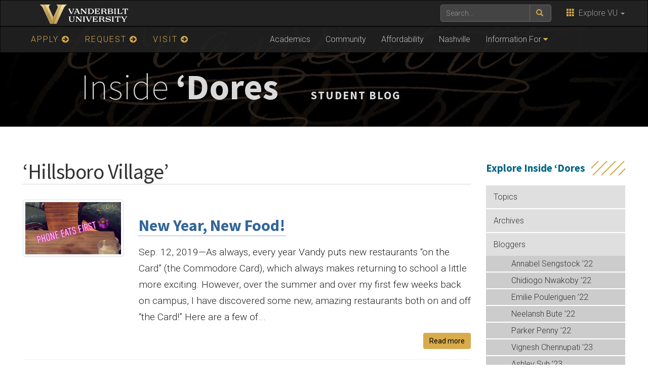

--- FILE ---
content_type: text/html; charset=UTF-8
request_url: https://admissions.vanderbilt.edu/insidedores/tag/hillsboro-village/
body_size: 46299
content:
    <!DOCTYPE html>
    <html lang="en">
    <head>
        <script>
            var searchMethod = 'Google Search Appliance';
            var VUWPurl = 'https://admissions.vanderbilt.edu/insidedores';
            var BrandbarSchool = '';
            			            <!-- Google Tag Manager -->
            (function(v,a,n,d,y){v[d]=v[d]||[];v[d].push({'gtm.start':
                new Date().getTime(),event:'gtm.js'});var f=a.getElementsByTagName(n)[0],j=a.createElement(n),ad=d!='dataLayer'?'&d='+d:'';j.async=true;j.src='https://www.googletagmanager.com/gtm.js?id='+y+ad;f.parentNode.insertBefore(j,f);})(window,document,'script','dataLayer','GTM-MH87FL');
			        </script>
        <title>Hillsboro Village |   Inside &#039;Dores | Vanderbilt University</title>
        <meta charset="utf-8"/>
        <meta http-equiv="X-UA-Compatible" content="IE=edge"/>
        <meta name="viewport" content="width=device-width, initial-scale=1"/>
		<link rel='dns-prefetch' href='//use.fontawesome.com' />
<link rel='dns-prefetch' href='//ajax.googleapis.com' />
<link rel='dns-prefetch' href='//maxcdn.bootstrapcdn.com' />
<link rel='dns-prefetch' href='//cdn.vanderbilt.edu' />
<link rel='dns-prefetch' href='//s7.addthis.com' />
<link rel='dns-prefetch' href='//fonts.googleapis.com' />
<link rel='dns-prefetch' href='//s.w.org' />
		<script type="text/javascript">
			window._wpemojiSettings = {"baseUrl":"https:\/\/s.w.org\/images\/core\/emoji\/2.4\/72x72\/","ext":".png","svgUrl":"https:\/\/s.w.org\/images\/core\/emoji\/2.4\/svg\/","svgExt":".svg","source":{"concatemoji":"https:\/\/admissions.vanderbilt.edu\/insidedores\/manage\/wp-includes\/js\/wp-emoji-release.min.js?ver=4.9.4"}};
			!function(a,b,c){function d(a,b){var c=String.fromCharCode;l.clearRect(0,0,k.width,k.height),l.fillText(c.apply(this,a),0,0);var d=k.toDataURL();l.clearRect(0,0,k.width,k.height),l.fillText(c.apply(this,b),0,0);var e=k.toDataURL();return d===e}function e(a){var b;if(!l||!l.fillText)return!1;switch(l.textBaseline="top",l.font="600 32px Arial",a){case"flag":return!(b=d([55356,56826,55356,56819],[55356,56826,8203,55356,56819]))&&(b=d([55356,57332,56128,56423,56128,56418,56128,56421,56128,56430,56128,56423,56128,56447],[55356,57332,8203,56128,56423,8203,56128,56418,8203,56128,56421,8203,56128,56430,8203,56128,56423,8203,56128,56447]),!b);case"emoji":return b=d([55357,56692,8205,9792,65039],[55357,56692,8203,9792,65039]),!b}return!1}function f(a){var c=b.createElement("script");c.src=a,c.defer=c.type="text/javascript",b.getElementsByTagName("head")[0].appendChild(c)}var g,h,i,j,k=b.createElement("canvas"),l=k.getContext&&k.getContext("2d");for(j=Array("flag","emoji"),c.supports={everything:!0,everythingExceptFlag:!0},i=0;i<j.length;i++)c.supports[j[i]]=e(j[i]),c.supports.everything=c.supports.everything&&c.supports[j[i]],"flag"!==j[i]&&(c.supports.everythingExceptFlag=c.supports.everythingExceptFlag&&c.supports[j[i]]);c.supports.everythingExceptFlag=c.supports.everythingExceptFlag&&!c.supports.flag,c.DOMReady=!1,c.readyCallback=function(){c.DOMReady=!0},c.supports.everything||(h=function(){c.readyCallback()},b.addEventListener?(b.addEventListener("DOMContentLoaded",h,!1),a.addEventListener("load",h,!1)):(a.attachEvent("onload",h),b.attachEvent("onreadystatechange",function(){"complete"===b.readyState&&c.readyCallback()})),g=c.source||{},g.concatemoji?f(g.concatemoji):g.wpemoji&&g.twemoji&&(f(g.twemoji),f(g.wpemoji)))}(window,document,window._wpemojiSettings);
		</script>
		<style type="text/css">
img.wp-smiley,
img.emoji {
	display: inline !important;
	border: none !important;
	box-shadow: none !important;
	height: 1em !important;
	width: 1em !important;
	margin: 0 .07em !important;
	vertical-align: -0.1em !important;
	background: none !important;
	padding: 0 !important;
}
</style>
<link rel='stylesheet' id='wp-pagenavi-css'  href='https://admissions.vanderbilt.edu/insidedores/manage/wp-content/plugins/wp-pagenavi/pagenavi-css.css?ver=2.70' type='text/css' media='all' />
<link rel='stylesheet' id='cdn-bootstrap-css'  href='https://maxcdn.bootstrapcdn.com/bootstrap/3.3.7/css/bootstrap.min.css?ver=4.9.4' type='text/css' media='all' />
<link rel='stylesheet' id='google-fonts-css'  href='https://fonts.googleapis.com/css?family=Roboto%3A100%2C300%2C400%2C700%7CSource+Sans+Pro%3A200%2C300%2C400%2C700&#038;display=swap&#038;ver=1.0.0' type='text/css' media='all' />
<link rel='stylesheet' id='vanderbilt-css'  href='https://cdn.vanderbilt.edu/vu-www4/omni/css/vu-main-2019.css?ver=1.0.2' type='text/css' media='all' />
<link rel='stylesheet' id='vanderbilt-parent-css'  href='https://admissions.vanderbilt.edu/insidedores/manage/wp-content/themes/ANCHORDOWN-Vanderbilt/style.css?ver=1.0.4' type='text/css' media='all' />
<link rel='stylesheet' id='vanderbilt-child-css'  href='https://admissions.vanderbilt.edu/insidedores/manage/wp-content/themes/ANCHORDOWN-CHILD-insidedores/style.css?ver=1.0.2' type='text/css' media='all' />
<script type='text/javascript' src='https://use.fontawesome.com/178eb0d5fa.js?ver=4.9.4'></script>
<link rel='https://api.w.org/' href='https://admissions.vanderbilt.edu/insidedores/wp-json/' />
<link rel="shortcut icon" href="https://www.vanderbilt.edu/favicon.ico" /><link rel="dns-prefetch" href="//cdn.vanderbilt.edu" />		<style type="text/css" id="wp-custom-css">
			.tagcloud {
	margin-top: 20px;
	padding: 0 !important;
}
.tagcloud a:link,
.tagcloud a:visited {
	border: 0; color: #369;
}
.tagcloud a:hover {
	color: #000;
	background: #EEE;
}
aside h4 {
	margin-top: 30px;
}

@media (min-width:992px) {
    .auto-clear .col-md-4:nth-child(3n+1) {
			clear:left;
	}
}
@media (min-width:768px) and (max-width:991px) {
    .auto-clear .col-sm-6:nth-child(odd) {
			clear:left;
	}
}		</style>
	        <style>
            <!--
            .header-background {
                background: url("https://cdn.vanderbilt.edu/vu-web/insidedores-wpcontent/20180406121042/2019intro.jpg") top center;
                background-size: cover;
            }
            @media only screen and (-webkit-min-device-pixel-ratio: 1.5),
            only screen and (-o-min-device-pixel-ratio: 3 / 2),
            only screen and (min--moz-device-pixel-ratio: 1.5),
            only screen and (min-device-pixel-ratio: 1.5) {
                .header-background {
                    background-image: url("https://cdn.vanderbilt.edu/vu-web/insidedores-wpcontent/20180406121042/2019intro.jpg");
                    background-size: cover;
                }
            }
            -->
        </style>
		    </head>
<body class="archive tag tag-hillsboro-village tag-587">
<!-- Google Tag Manager -->
    <noscript><iframe src="https://www.googletagmanager.com/ns.html?id=GTM-MH87FL" height="0" width="0" style="display:none;visibility:hidden"></iframe></noscript>
    <a class="sr-only sr-only-focusable" href="#maincontent">Skip to main content</a>
    <script type="text/javascript" src="https://cdn.vanderbilt.edu/vu-www4/brandbar/brandbar-school.js">//</script>
<div id="anchordown">
    <header class="vu-header">
        <nav class="navbar navbar-inverse no-border-radius" role="navigation">
            <div class="container">
                <nav class="vumainmenu collapse navbar-collapse">
                    <ul id="sitenav" class="menu"><li id="menu-item-39521" class="goldnav menu-item menu-item-type-custom menu-item-object-custom menu-item-39521"><a href="https://admissions.vanderbilt.edu/apply/">APPLY <span class="fa fa-arrow-circle-right"></span></a></li>
<li id="menu-item-39522" class="goldnav menu-item menu-item-type-custom menu-item-object-custom menu-item-39522"><a href="https://admissions.vanderbilt.edu/request/">REQUEST <span class="fa fa-arrow-circle-right"></span></a></li>
<li id="menu-item-39523" class="goldnav lastgold menu-item menu-item-type-custom menu-item-object-custom menu-item-39523"><a href="https://admissions.vanderbilt.edu/visit/">VISIT <span class="fa fa-arrow-circle-right"></span></a></li>
<li id="menu-item-39524" class="menu-item menu-item-type-custom menu-item-object-custom menu-item-39524"><a href="https://admissions.vanderbilt.edu/academics/">Academics</a></li>
<li id="menu-item-39525" class="menu-item menu-item-type-custom menu-item-object-custom menu-item-39525"><a href="https://admissions.vanderbilt.edu/life/">Community</a></li>
<li id="menu-item-39526" class="menu-item menu-item-type-custom menu-item-object-custom menu-item-39526"><a href="https://admissions.vanderbilt.edu/financial-aid/">Affordability</a></li>
<li id="menu-item-39527" class="menu-item menu-item-type-custom menu-item-object-custom menu-item-39527"><a href="https://admissions.vanderbilt.edu/nashville/">Nashville</a></li>
<li id="menu-item-39528" class="menu-item menu-item-type-custom menu-item-object-custom menu-item-has-children menu-item-39528"><a href="#">Information For</a>
<ul class="sub-menu">
	<li id="menu-item-39529" class="menu-item menu-item-type-custom menu-item-object-custom menu-item-39529"><a href="https://admissions.vanderbilt.edu/learnmore/index.php">International Students</a></li>
	<li id="menu-item-39531" class="menu-item menu-item-type-custom menu-item-object-custom menu-item-39531"><a href="https://admissions.vanderbilt.edu/prospective/transfer.php">Transfer Students</a></li>
	<li id="menu-item-39532" class="menu-item menu-item-type-custom menu-item-object-custom menu-item-39532"><a href="https://admissions.vanderbilt.edu/parents/">Parents</a></li>
	<li id="menu-item-39533" class="menu-item menu-item-type-custom menu-item-object-custom menu-item-39533"><a href="https://admissions.vanderbilt.edu/counselors/">Counselors</a></li>
	<li id="menu-item-39534" class="menu-item menu-item-type-custom menu-item-object-custom menu-item-39534"><a href="https://admissions.vanderbilt.edu/alumni/">Alumni</a></li>
</ul>
</li>
</ul>                </nav>
            </div>
        </nav>
        <div class="header-background">
            <div class="container text-center">
                <a href="https://admissions.vanderbilt.edu/insidedores">
                    <h1 class="graphic-header__title livetextheader ">
						Inside <strong>&lsquo;Dores</strong> <small>STUDENT BLOG</small>                    </h1>
					                </a>
            </div>
        </div>

    </header>

    


    <section id="maincontent" class="vu-main-content">
        <div class="container">

<div class="panel panel-default col-sm-9">
<div class="row">
<article class="primary-content col-sm-12">
<div class="panel-body">


    <h1 class="archivetitle">&#8216;Hillsboro Village&#8217;</h1>
    	
    <div class="row">

    <div class="col-lg-3">
        <a href="https://admissions.vanderbilt.edu/insidedores/2019/09/new-year-new-food/" >
			<img width="743" height="406" src="https://cdn.vanderbilt.edu/vu-web/insidedores-wpcontent/20190910225037/Donut-and-Dog-e1568177737605.jpg" class="img-thumbnail wp-post-image" alt="" srcset="https://cdn.vanderbilt.edu/vu-web/insidedores-wpcontent/20190910225037/Donut-and-Dog-e1568177737605.jpg 743w, https://cdn.vanderbilt.edu/vu-web/insidedores-wpcontent/20190910225037/Donut-and-Dog-e1568177737605-300x164.jpg 300w, https://cdn.vanderbilt.edu/vu-web/insidedores-wpcontent/20190910225037/Donut-and-Dog-e1568177737605-650x355.jpg 650w" sizes="(max-width: 743px) 100vw, 743px" />        </a>
    </div>

    <div class="col-lg-9">
        <h3><strong><a href="https://admissions.vanderbilt.edu/insidedores/2019/09/new-year-new-food/">New Year, New Food!</a></strong></h3>
        <p><span class="publish_date">Sep. 12, 2019&#8212;</span>As always, every year Vandy puts new restaurants “on the Card” (the Commodore Card), which always makes returning to school a little more exciting. However, over the summer and over my first few weeks back on campus, I have discovered some new, amazing restaurants both on and off “the Card!” Here are a few of...</p>
        <p><a class="btn btn-primary pull-right" href="https://admissions.vanderbilt.edu/insidedores/2019/09/new-year-new-food/">Read more</a></p>

		
    </div>

</div>

<hr>
<div class="row">

    <div class="col-lg-3">
        <a href="https://admissions.vanderbilt.edu/insidedores/2017/03/a-coffee-tour-of-nashville/" >
			<img width="622" height="778" src="https://cdn.vanderbilt.edu/vu-web/insidedores-wpcontent/20190412154653/IMG_3920.jpg" class="img-thumbnail wp-post-image" alt="" srcset="https://cdn.vanderbilt.edu/vu-web/insidedores-wpcontent/20190412154653/IMG_3920.jpg 622w, https://cdn.vanderbilt.edu/vu-web/insidedores-wpcontent/20190412154653/IMG_3920-240x300.jpg 240w, https://cdn.vanderbilt.edu/vu-web/insidedores-wpcontent/20190412154653/IMG_3920-520x650.jpg 520w" sizes="(max-width: 622px) 100vw, 622px" />        </a>
    </div>

    <div class="col-lg-9">
        <h3><strong><a href="https://admissions.vanderbilt.edu/insidedores/2017/03/a-coffee-tour-of-nashville/">A Coffee Tour of Nashville</a></strong></h3>
        <p><span class="publish_date">Mar. 20, 2017&#8212;</span>First of all, hello everybody! I&#8217;m Alex, a new writer for Inside &#8216;Dores, and I can&#8217;t wait to share the details &#8212; good, bad, and completely embarrassing &#8212; of my time here at Vanderbilt with you all. As a college student, one of the most important things in my life is caffeine. I have a...</p>
        <p><a class="btn btn-primary pull-right" href="https://admissions.vanderbilt.edu/insidedores/2017/03/a-coffee-tour-of-nashville/">Read more</a></p>

		
    </div>

</div>

<hr>
<div class="row">

    <div class="col-lg-3">
        <a href="https://admissions.vanderbilt.edu/insidedores/2016/11/sister-act/" >
			        </a>
    </div>

    <div class="col-lg-9">
        <h3><strong><a href="https://admissions.vanderbilt.edu/insidedores/2016/11/sister-act/">Sister Act</a></strong></h3>
        <p><span class="publish_date">Nov. 9, 2016&#8212;</span>When a very special guest comes to town, you want to show off your Vandy experience and Nashville’s finest!</p>
        <p><a class="btn btn-primary pull-right" href="https://admissions.vanderbilt.edu/insidedores/2016/11/sister-act/">Read more</a></p>

		
    </div>

</div>

<hr>
<div class="row">

    <div class="col-lg-3">
        <a href="https://admissions.vanderbilt.edu/insidedores/2015/11/kenya-dig-it/" >
			<img width="720" height="960" src="https://cdn.vanderbilt.edu/vu-web/insidedores-wpcontent/20190418062234/12202002_1019297938126999_28219401_n.jpg" class="img-thumbnail wp-post-image" alt="" srcset="https://cdn.vanderbilt.edu/vu-web/insidedores-wpcontent/20190418062234/12202002_1019297938126999_28219401_n.jpg 720w, https://cdn.vanderbilt.edu/vu-web/insidedores-wpcontent/20190418062234/12202002_1019297938126999_28219401_n-225x300.jpg 225w, https://cdn.vanderbilt.edu/vu-web/insidedores-wpcontent/20190418062234/12202002_1019297938126999_28219401_n-487x650.jpg 487w" sizes="(max-width: 720px) 100vw, 720px" />        </a>
    </div>

    <div class="col-lg-9">
        <h3><strong><a href="https://admissions.vanderbilt.edu/insidedores/2015/11/kenya-dig-it/">Kenya Dig It?</a></strong></h3>
        <p><span class="publish_date">Nov. 6, 2015&#8212;</span>Get it? "Kenya" as in "Can you dig it?" Organizations with puns in their name are my favorite, including this one!</p>
        <p><a class="btn btn-primary pull-right" href="https://admissions.vanderbilt.edu/insidedores/2015/11/kenya-dig-it/">Read more</a></p>

		
    </div>

</div>

<hr>
<div class="row">

    <div class="col-lg-3">
        <a href="https://admissions.vanderbilt.edu/insidedores/2015/10/escaping-the-vander-bubble/" >
			<img width="3264" height="3264" src="https://cdn.vanderbilt.edu/vu-web/insidedores-wpcontent/20190418062337/IMG_3345.jpg" class="img-thumbnail wp-post-image" alt="" srcset="https://cdn.vanderbilt.edu/vu-web/insidedores-wpcontent/20190418062337/IMG_3345.jpg 3264w, https://cdn.vanderbilt.edu/vu-web/insidedores-wpcontent/20190418062337/IMG_3345-150x150.jpg 150w, https://cdn.vanderbilt.edu/vu-web/insidedores-wpcontent/20190418062337/IMG_3345-300x300.jpg 300w, https://cdn.vanderbilt.edu/vu-web/insidedores-wpcontent/20190418062337/IMG_3345-650x650.jpg 650w" sizes="(max-width: 3264px) 100vw, 3264px" />        </a>
    </div>

    <div class="col-lg-9">
        <h3><strong><a href="https://admissions.vanderbilt.edu/insidedores/2015/10/escaping-the-vander-bubble/">Escaping the Vander-bubble</a></strong></h3>
        <p><span class="publish_date">Oct. 18, 2015&#8212;</span>Nashville has a ton to offer, and it's always worth the effort to get off campus once in a while and explore.</p>
        <p><a class="btn btn-primary pull-right" href="https://admissions.vanderbilt.edu/insidedores/2015/10/escaping-the-vander-bubble/">Read more</a></p>

		
    </div>

</div>

<hr>
<div class="row">

    <div class="col-lg-3">
        <a href="https://admissions.vanderbilt.edu/insidedores/2014/10/fall-break-favorites/" >
			<img width="2298" height="1748" src="https://cdn.vanderbilt.edu/vu-web/insidedores-wpcontent/20190418062940/20141018_145053-2.jpg" class="img-thumbnail wp-post-image" alt="" srcset="https://cdn.vanderbilt.edu/vu-web/insidedores-wpcontent/20190418062940/20141018_145053-2.jpg 2298w, https://cdn.vanderbilt.edu/vu-web/insidedores-wpcontent/20190418062940/20141018_145053-2-300x228.jpg 300w, https://cdn.vanderbilt.edu/vu-web/insidedores-wpcontent/20190418062940/20141018_145053-2-650x494.jpg 650w" sizes="(max-width: 2298px) 100vw, 2298px" />        </a>
    </div>

    <div class="col-lg-9">
        <h3><strong><a href="https://admissions.vanderbilt.edu/insidedores/2014/10/fall-break-favorites/">Fall Break Favorites</a></strong></h3>
        <p><span class="publish_date">Oct. 20, 2014&#8212;</span>Midnight baking and the love Vandy brings, these are a few of my favorite things!</p>
        <p><a class="btn btn-primary pull-right" href="https://admissions.vanderbilt.edu/insidedores/2014/10/fall-break-favorites/">Read more</a></p>

		
    </div>

</div>

<hr>
<div class="row">

    <div class="col-lg-3">
        <a href="https://admissions.vanderbilt.edu/insidedores/2014/05/finals-week-experience/" >
			<img width="2500" height="1536" src="https://cdn.vanderbilt.edu/vu-web/insidedores-wpcontent/20190418063240/image130.jpg" class="img-thumbnail wp-post-image" alt="" srcset="https://cdn.vanderbilt.edu/vu-web/insidedores-wpcontent/20190418063240/image130.jpg 2500w, https://cdn.vanderbilt.edu/vu-web/insidedores-wpcontent/20190418063240/image130-300x184.jpg 300w, https://cdn.vanderbilt.edu/vu-web/insidedores-wpcontent/20190418063240/image130-650x399.jpg 650w" sizes="(max-width: 2500px) 100vw, 2500px" />        </a>
    </div>

    <div class="col-lg-9">
        <h3><strong><a href="https://admissions.vanderbilt.edu/insidedores/2014/05/finals-week-experience/">The Finals Week Experience (and What Happens After)</a></strong></h3>
        <p><span class="publish_date">May. 2, 2014&#8212;</span>A review of my finals week and the "vacation" I've enjoyed in Nashville since they ended! </p>
        <p><a class="btn btn-primary pull-right" href="https://admissions.vanderbilt.edu/insidedores/2014/05/finals-week-experience/">Read more</a></p>

		
    </div>

</div>

<hr>
<div class="row">

    <div class="col-lg-3">
        <a href="https://admissions.vanderbilt.edu/insidedores/2013/11/4-scoops-of-jenis-ice-cream/" >
			<img width="1280" height="1280" src="https://cdn.vanderbilt.edu/vu-web/insidedores-wpcontent/20190418063727/image_31.jpeg" class="img-thumbnail wp-post-image" alt="" srcset="https://cdn.vanderbilt.edu/vu-web/insidedores-wpcontent/20190418063727/image_31.jpeg 1280w, https://cdn.vanderbilt.edu/vu-web/insidedores-wpcontent/20190418063727/image_31-150x150.jpg 150w, https://cdn.vanderbilt.edu/vu-web/insidedores-wpcontent/20190418063727/image_31-300x300.jpg 300w, https://cdn.vanderbilt.edu/vu-web/insidedores-wpcontent/20190418063727/image_31-650x650.jpg 650w" sizes="(max-width: 1280px) 100vw, 1280px" />        </a>
    </div>

    <div class="col-lg-9">
        <h3><strong><a href="https://admissions.vanderbilt.edu/insidedores/2013/11/4-scoops-of-jenis-ice-cream/">4 SCOOPS OF JENI&#8217;S ICE CREAM!</a></strong></h3>
        <p><span class="publish_date">Nov. 18, 2013&#8212;</span>Do you like lo mein? Do you like ice cream? Do you like me? Then boy do we have the blog post for you!</p>
        <p><a class="btn btn-primary pull-right" href="https://admissions.vanderbilt.edu/insidedores/2013/11/4-scoops-of-jenis-ice-cream/">Read more</a></p>

		
    </div>

</div>

<hr>
<div class="row">

    <div class="col-lg-3">
        <a href="https://admissions.vanderbilt.edu/insidedores/2013/10/fall-break-vandy-style/" >
			<img width="2700" height="2025" src="https://cdn.vanderbilt.edu/vu-web/insidedores-wpcontent/20190418063853/DSCN1250.jpg" class="img-thumbnail wp-post-image" alt="" srcset="https://cdn.vanderbilt.edu/vu-web/insidedores-wpcontent/20190418063853/DSCN1250.jpg 2700w, https://cdn.vanderbilt.edu/vu-web/insidedores-wpcontent/20190418063853/DSCN1250-300x225.jpg 300w, https://cdn.vanderbilt.edu/vu-web/insidedores-wpcontent/20190418063853/DSCN1250-650x487.jpg 650w" sizes="(max-width: 2700px) 100vw, 2700px" />        </a>
    </div>

    <div class="col-lg-9">
        <h3><strong><a href="https://admissions.vanderbilt.edu/insidedores/2013/10/fall-break-vandy-style/">Fall Break &#8211; Vandy Style</a></strong></h3>
        <p><span class="publish_date">Oct. 13, 2013&#8212;</span>My on-campus adventures during Fall Break.</p>
        <p><a class="btn btn-primary pull-right" href="https://admissions.vanderbilt.edu/insidedores/2013/10/fall-break-vandy-style/">Read more</a></p>

		
    </div>

</div>

<hr>
<div class="row">

    <div class="col-lg-3">
        <a href="https://admissions.vanderbilt.edu/insidedores/2013/03/boondock-saints/" >
			<img width="171" height="253" src="https://cdn.vanderbilt.edu/vu-web/insidedores-wpcontent/20190418064442/index1.jpg" class="img-thumbnail wp-post-image" alt="" />        </a>
    </div>

    <div class="col-lg-9">
        <h3><strong><a href="https://admissions.vanderbilt.edu/insidedores/2013/03/boondock-saints/">Boondock Saints</a></strong></h3>
        <p><span class="publish_date">Mar. 31, 2013&#8212;</span>Last month I bought tickets to go see the movie The Boondock Saints this Friday at the Belcourt Theatre with the cast in attendance!!  It turned out to be a great start to my weekend...</p>
        <p><a class="btn btn-primary pull-right" href="https://admissions.vanderbilt.edu/insidedores/2013/03/boondock-saints/">Read more</a></p>

		
    </div>

</div>

<hr>

<div class="clearfix"></div>
        <div class="text-left"><a href="https://admissions.vanderbilt.edu/insidedores/tag/hillsboro-village/page/2/" >&laquo; Previous Page</a></div>
        <div class="text-right"></div>


    


</div>
</article>
</div>
</div>

<aside id="sidebar__right" class="sidebar sidebar__right col-sm-3">
	<h3>Explore Inside &#8216;Dores</h3><div class="menu-top-menu-container"><ul id="menu-top-menu" class="menu"><li id="menu-item-36613" class="menu-item menu-item-type-post_type menu-item-object-page menu-item-36613"><a href="https://admissions.vanderbilt.edu/insidedores/all-topics/">Topics</a></li>
<li id="menu-item-36614" class="menu-item menu-item-type-post_type menu-item-object-page menu-item-36614"><a href="https://admissions.vanderbilt.edu/insidedores/archives/">Archives</a></li>
<li id="menu-item-36615" class="menu-item menu-item-type-post_type menu-item-object-page menu-item-has-children menu-item-36615"><a href="https://admissions.vanderbilt.edu/insidedores/about-us/">Bloggers</a>
<ul class="sub-menu">
	<li id="menu-item-40031" class="menu-item menu-item-type-post_type menu-item-object-page menu-item-40031"><a href="https://admissions.vanderbilt.edu/insidedores/about-us/annabel-sengstock-22/">Annabel Sengstock &#8217;22</a></li>
	<li id="menu-item-40022" class="menu-item menu-item-type-post_type menu-item-object-page menu-item-40022"><a href="https://admissions.vanderbilt.edu/insidedores/about-us/chidiogo-nwakoby-22/">Chidiogo Nwakoby &#8217;22</a></li>
	<li id="menu-item-40025" class="menu-item menu-item-type-post_type menu-item-object-page menu-item-40025"><a href="https://admissions.vanderbilt.edu/insidedores/about-us/emilie-pouleriguen-22/">Emilie Pouleriguen &#8217;22</a></li>
	<li id="menu-item-40029" class="menu-item menu-item-type-post_type menu-item-object-page menu-item-40029"><a href="https://admissions.vanderbilt.edu/insidedores/about-us/neelansh-bute-22/">Neelansh Bute &#8217;22</a></li>
	<li id="menu-item-42012" class="menu-item menu-item-type-post_type menu-item-object-page menu-item-42012"><a href="https://admissions.vanderbilt.edu/insidedores/about-us/parker-penny-22/">Parker Penny &#8217;22</a></li>
	<li id="menu-item-42262" class="menu-item menu-item-type-post_type menu-item-object-page menu-item-42262"><a href="https://admissions.vanderbilt.edu/insidedores/about-us/vignesh-chennupati-23/">Vignesh Chennupati &#8217;23</a></li>
	<li id="menu-item-42226" class="menu-item menu-item-type-post_type menu-item-object-page menu-item-42226"><a href="https://admissions.vanderbilt.edu/insidedores/about-us/ashley-suh-23/">Ashley Suh &#8217;23</a></li>
	<li id="menu-item-42229" class="menu-item menu-item-type-post_type menu-item-object-page menu-item-42229"><a href="https://admissions.vanderbilt.edu/insidedores/about-us/hannah-tsiao-23/">Hannah Tsiao &#8217;23</a></li>
	<li id="menu-item-42227" class="menu-item menu-item-type-post_type menu-item-object-page menu-item-42227"><a href="https://admissions.vanderbilt.edu/insidedores/about-us/mykayla-couchenour-24/">Mykayla Couchenour &#8217;24</a></li>
	<li id="menu-item-42225" class="menu-item menu-item-type-post_type menu-item-object-page menu-item-42225"><a href="https://admissions.vanderbilt.edu/insidedores/about-us/jeevan-rajkumar-24/">Jeevan Rajkumar &#8217;24</a></li>
	<li id="menu-item-42228" class="menu-item menu-item-type-post_type menu-item-object-page menu-item-42228"><a href="https://admissions.vanderbilt.edu/insidedores/about-us/mingyang-yuan/">Mingyang Yuan &#8217;24</a></li>
</ul>
</li>
<li id="menu-item-36631" class="menu-item menu-item-type-custom menu-item-object-custom menu-item-36631"><a href="http://feeds.feedburner.com/vanderbilt-inside-dores">Subscribe</a></li>
<li id="menu-item-36632" class="menu-item menu-item-type-custom menu-item-object-custom menu-item-36632"><a href="http://admissions.vanderbilt.edu/vandybloggers/">The Admissions Blog</a></li>
<li id="menu-item-36633" class="menu-item menu-item-type-custom menu-item-object-custom menu-item-36633"><a href="http://admissions.vanderbilt.edu/">Undergraduate Admissions</a></li>
</ul></div><h3>we&#8217;re talking about</h3><div class="tagcloud"><a href="https://admissions.vanderbilt.edu/insidedores/tag/academics/" class="tag-cloud-link tag-link-4153 tag-link-position-1" style="font-size: 18.5pt;" aria-label="Academics (290 items)">Academics</a>
<a href="https://admissions.vanderbilt.edu/insidedores/tag/athletics/" class="tag-cloud-link tag-link-4156 tag-link-position-2" style="font-size: 11.387096774194pt;" aria-label="Athletics (67 items)">Athletics</a>
<a href="https://admissions.vanderbilt.edu/insidedores/tag/blair/" class="tag-cloud-link tag-link-253 tag-link-position-3" style="font-size: 8.4516129032258pt;" aria-label="Blair (36 items)">Blair</a>
<a href="https://admissions.vanderbilt.edu/insidedores/tag/blair-school-of-music/" class="tag-cloud-link tag-link-4157 tag-link-position-4" style="font-size: 10.709677419355pt;" aria-label="Blair School of Music (58 items)">Blair School of Music</a>
<a href="https://admissions.vanderbilt.edu/insidedores/tag/choosing-vanderbilt/" class="tag-cloud-link tag-link-58 tag-link-position-5" style="font-size: 18.951612903226pt;" aria-label="choosing Vanderbilt (315 items)">choosing Vanderbilt</a>
<a href="https://admissions.vanderbilt.edu/insidedores/tag/class/" class="tag-cloud-link tag-link-63 tag-link-position-6" style="font-size: 12.064516129032pt;" aria-label="class (76 items)">class</a>
<a href="https://admissions.vanderbilt.edu/insidedores/tag/classes/" class="tag-cloud-link tag-link-646 tag-link-position-7" style="font-size: 14.548387096774pt;" aria-label="Classes (127 items)">Classes</a>
<a href="https://admissions.vanderbilt.edu/insidedores/tag/college-life/" class="tag-cloud-link tag-link-4159 tag-link-position-8" style="font-size: 22pt;" aria-label="College Life (590 items)">College Life</a>
<a href="https://admissions.vanderbilt.edu/insidedores/tag/college-of-arts-and-science/" class="tag-cloud-link tag-link-66 tag-link-position-9" style="font-size: 13.758064516129pt;" aria-label="college of arts and science (108 items)">college of arts and science</a>
<a href="https://admissions.vanderbilt.edu/insidedores/tag/college-sports/" class="tag-cloud-link tag-link-67 tag-link-position-10" style="font-size: 8.7903225806452pt;" aria-label="college sports (39 items)">college sports</a>
<a href="https://admissions.vanderbilt.edu/insidedores/tag/commodores/" class="tag-cloud-link tag-link-70 tag-link-position-11" style="font-size: 11.612903225806pt;" aria-label="commodores (69 items)">commodores</a>
<a href="https://admissions.vanderbilt.edu/insidedores/tag/commons/" class="tag-cloud-link tag-link-71 tag-link-position-12" style="font-size: 13.306451612903pt;" aria-label="commons (98 items)">commons</a>
<a href="https://admissions.vanderbilt.edu/insidedores/tag/dining/" class="tag-cloud-link tag-link-4160 tag-link-position-13" style="font-size: 10.935483870968pt;" aria-label="Dining (60 items)">Dining</a>
<a href="https://admissions.vanderbilt.edu/insidedores/tag/diversity/" class="tag-cloud-link tag-link-4161 tag-link-position-14" style="font-size: 9.0161290322581pt;" aria-label="Diversity (41 items)">Diversity</a>
<a href="https://admissions.vanderbilt.edu/insidedores/tag/end-of-the-semester/" class="tag-cloud-link tag-link-82 tag-link-position-15" style="font-size: 13.870967741935pt;" aria-label="end of the semester (110 items)">end of the semester</a>
<a href="https://admissions.vanderbilt.edu/insidedores/tag/family/" class="tag-cloud-link tag-link-379 tag-link-position-16" style="font-size: 12.967741935484pt;" aria-label="family (92 items)">family</a>
<a href="https://admissions.vanderbilt.edu/insidedores/tag/finals/" class="tag-cloud-link tag-link-89 tag-link-position-17" style="font-size: 14.209677419355pt;" aria-label="finals (118 items)">finals</a>
<a href="https://admissions.vanderbilt.edu/insidedores/tag/finals-week/" class="tag-cloud-link tag-link-90 tag-link-position-18" style="font-size: 10.370967741935pt;" aria-label="finals week (54 items)">finals week</a>
<a href="https://admissions.vanderbilt.edu/insidedores/tag/food/" class="tag-cloud-link tag-link-92 tag-link-position-19" style="font-size: 16.467741935484pt;" aria-label="food (188 items)">food</a>
<a href="https://admissions.vanderbilt.edu/insidedores/tag/football/" class="tag-cloud-link tag-link-93 tag-link-position-20" style="font-size: 11.387096774194pt;" aria-label="football (66 items)">football</a>
<a href="https://admissions.vanderbilt.edu/insidedores/tag/freshman/" class="tag-cloud-link tag-link-97 tag-link-position-21" style="font-size: 12.177419354839pt;" aria-label="freshman (79 items)">freshman</a>
<a href="https://admissions.vanderbilt.edu/insidedores/tag/freshman-life/" class="tag-cloud-link tag-link-4163 tag-link-position-22" style="font-size: 16.467741935484pt;" aria-label="Freshman Life (191 items)">Freshman Life</a>
<a href="https://admissions.vanderbilt.edu/insidedores/tag/friends/" class="tag-cloud-link tag-link-99 tag-link-position-23" style="font-size: 19.290322580645pt;" aria-label="friends (340 items)">friends</a>
<a href="https://admissions.vanderbilt.edu/insidedores/tag/greek-life/" class="tag-cloud-link tag-link-4164 tag-link-position-24" style="font-size: 10.935483870968pt;" aria-label="Greek Life (60 items)">Greek Life</a>
<a href="https://admissions.vanderbilt.edu/insidedores/tag/housing-2/" class="tag-cloud-link tag-link-321 tag-link-position-25" style="font-size: 9.5806451612903pt;" aria-label="Housing (46 items)">Housing</a>
<a href="https://admissions.vanderbilt.edu/insidedores/tag/melodores/" class="tag-cloud-link tag-link-16 tag-link-position-26" style="font-size: 9.241935483871pt;" aria-label="melodores (43 items)">melodores</a>
<a href="https://admissions.vanderbilt.edu/insidedores/tag/music/" class="tag-cloud-link tag-link-4165 tag-link-position-27" style="font-size: 14.435483870968pt;" aria-label="Music (124 items)">Music</a>
<a href="https://admissions.vanderbilt.edu/insidedores/tag/music-on-campus/" class="tag-cloud-link tag-link-146 tag-link-position-28" style="font-size: 8pt;" aria-label="Music on Campus (33 items)">Music on Campus</a>
<a href="https://admissions.vanderbilt.edu/insidedores/tag/nashville/" class="tag-cloud-link tag-link-4166 tag-link-position-29" style="font-size: 19.403225806452pt;" aria-label="Nashville (343 items)">Nashville</a>
<a href="https://admissions.vanderbilt.edu/insidedores/tag/off-campus/" class="tag-cloud-link tag-link-153 tag-link-position-30" style="font-size: 16.806451612903pt;" aria-label="off campus (203 items)">off campus</a>
<a href="https://admissions.vanderbilt.edu/insidedores/tag/on-campus-events/" class="tag-cloud-link tag-link-154 tag-link-position-31" style="font-size: 15.564516129032pt;" aria-label="on campus events (156 items)">on campus events</a>
<a href="https://admissions.vanderbilt.edu/insidedores/tag/pre-med/" class="tag-cloud-link tag-link-1059 tag-link-position-32" style="font-size: 10.596774193548pt;" aria-label="pre-med (56 items)">pre-med</a>
<a href="https://admissions.vanderbilt.edu/insidedores/tag/professors/" class="tag-cloud-link tag-link-166 tag-link-position-33" style="font-size: 10.258064516129pt;" aria-label="professors (53 items)">professors</a>
<a href="https://admissions.vanderbilt.edu/insidedores/tag/research/" class="tag-cloud-link tag-link-305 tag-link-position-34" style="font-size: 9.241935483871pt;" aria-label="research (43 items)">research</a>
<a href="https://admissions.vanderbilt.edu/insidedores/tag/service/" class="tag-cloud-link tag-link-4170 tag-link-position-35" style="font-size: 12.064516129032pt;" aria-label="Service (76 items)">Service</a>
<a href="https://admissions.vanderbilt.edu/insidedores/tag/social-life/" class="tag-cloud-link tag-link-190 tag-link-position-36" style="font-size: 15.903225806452pt;" aria-label="social life (170 items)">social life</a>
<a href="https://admissions.vanderbilt.edu/insidedores/tag/spring-break/" class="tag-cloud-link tag-link-4171 tag-link-position-37" style="font-size: 8.9032258064516pt;" aria-label="Spring Break (40 items)">Spring Break</a>
<a href="https://admissions.vanderbilt.edu/insidedores/tag/student-life/" class="tag-cloud-link tag-link-4172 tag-link-position-38" style="font-size: 21.435483870968pt;" aria-label="Student Life (524 items)">Student Life</a>
<a href="https://admissions.vanderbilt.edu/insidedores/tag/student-organizations/" class="tag-cloud-link tag-link-198 tag-link-position-39" style="font-size: 15.903225806452pt;" aria-label="student organizations (167 items)">student organizations</a>
<a href="https://admissions.vanderbilt.edu/insidedores/tag/study-abroad/" class="tag-cloud-link tag-link-4173 tag-link-position-40" style="font-size: 11.951612903226pt;" aria-label="Study Abroad (74 items)">Study Abroad</a>
<a href="https://admissions.vanderbilt.edu/insidedores/tag/studying/" class="tag-cloud-link tag-link-201 tag-link-position-41" style="font-size: 12.516129032258pt;" aria-label="studying (85 items)">studying</a>
<a href="https://admissions.vanderbilt.edu/insidedores/tag/summer/" class="tag-cloud-link tag-link-4174 tag-link-position-42" style="font-size: 16.016129032258pt;" aria-label="Summer (173 items)">Summer</a>
<a href="https://admissions.vanderbilt.edu/insidedores/tag/vanderbilt/" class="tag-cloud-link tag-link-215 tag-link-position-43" style="font-size: 21.096774193548pt;" aria-label="Vanderbilt (492 items)">Vanderbilt</a>
<a href="https://admissions.vanderbilt.edu/insidedores/tag/vanderbilt-athletics/" class="tag-cloud-link tag-link-218 tag-link-position-44" style="font-size: 11.048387096774pt;" aria-label="vanderbilt athletics (62 items)">vanderbilt athletics</a>
<a href="https://admissions.vanderbilt.edu/insidedores/tag/weather/" class="tag-cloud-link tag-link-4176 tag-link-position-45" style="font-size: 10.596774193548pt;" aria-label="Weather (57 items)">Weather</a></div>

<section class='hidden-print sidebar-news'>
<h3 class='sidebar-news__title'>Recent Posts</h3>
    <ul class='sidebar-news__list'>

	<li class='sidebar-news__item'>
	<a class='sidebar-news__link' href="https://admissions.vanderbilt.edu/insidedores/2021/05/its-always-been-about-the-people-thoughts-on-the-halfway-mark/">
		<img width="65" height="65" src="https://cdn.vanderbilt.edu/vu-web/insidedores-wpcontent/20210531192220/IMG_3715-150x150.jpg" class="img-rounded sidebar-news__image wp-post-image" alt="" title="Photo" />		<div class='sidebar-news__headline'>It&#8217;s Always Been About the People: Thoughts on the Halfway Mark</div>
	</a></li>
	<li class='sidebar-news__item'>
	<a class='sidebar-news__link' href="https://admissions.vanderbilt.edu/insidedores/2021/05/covid-freshman-year/">
		<img width="65" height="65" src="https://cdn.vanderbilt.edu/vu-web/insidedores-wpcontent/20210513211834/60858DB4-6E45-474B-A4A6-A0013395D4EF-e1620962403470-150x150.png" class="img-rounded sidebar-news__image wp-post-image" alt="" title="Photo" />		<div class='sidebar-news__headline'>COVID Freshman Year</div>
	</a></li>
	<li class='sidebar-news__item'>
	<a class='sidebar-news__link' href="https://admissions.vanderbilt.edu/insidedores/2021/04/what-is-hod-and-why-is-everybody-doing-it/">
		<img width="65" height="65" src="https://cdn.vanderbilt.edu/vu-web/insidedores-wpcontent/20210414110116/IMG_3639-150x150.jpeg" class="img-rounded sidebar-news__image wp-post-image" alt="" title="Photo" />		<div class='sidebar-news__headline'>What is HOD and Why is Everybody Doing It?</div>
	</a></li>
	<li class='sidebar-news__item'>
	<a class='sidebar-news__link' href="https://admissions.vanderbilt.edu/insidedores/2021/03/snow-2/">
		<img width="65" height="65" src="https://cdn.vanderbilt.edu/vu-web/insidedores-wpcontent/20210309143455/IMG_1863-150x150.jpg" class="img-rounded sidebar-news__image wp-post-image" alt="" title="Photo" />		<div class='sidebar-news__headline'>SNOW!</div>
	</a></li>
	<li class='sidebar-news__item'>
	<a class='sidebar-news__link' href="https://admissions.vanderbilt.edu/insidedores/2021/02/is-organic-chemistry-really-that-hard/">
		<img width="65" height="65" src="https://cdn.vanderbilt.edu/vu-web/insidedores-wpcontent/20201118160037/Organic-Chemistry-Reaction-150x150.png" class="img-rounded sidebar-news__image wp-post-image" alt="" title="Photo" />		<div class='sidebar-news__headline'>Is Organic Chemistry Really That Hard?</div>
	</a></li>
	<li class='sidebar-news__item'>
	<a class='sidebar-news__link' href="https://admissions.vanderbilt.edu/insidedores/2021/02/nashvilles-marching-band-and-the-vandy-bubble/">
		<img width="65" height="65" src="https://cdn.vanderbilt.edu/vu-web/insidedores-wpcontent/20210212145702/Screenshot_20190901-215752-150x150.png" class="img-rounded sidebar-news__image wp-post-image" alt="" title="Photo" />		<div class='sidebar-news__headline'>Nashville&#8217;s Marching Band, and the Vandy Bubble</div>
	</a></li>
	<li class='sidebar-news__item'>
	<a class='sidebar-news__link' href="https://admissions.vanderbilt.edu/insidedores/2021/01/its-a-new-year-resolutions-reflections-appreciation/">
		<img width="65" height="65" src="https://cdn.vanderbilt.edu/vu-web/insidedores-wpcontent/20210130164228/image-45-150x150.jpeg" class="img-rounded sidebar-news__image wp-post-image" alt="" title="Photo" />		<div class='sidebar-news__headline'>It&#8217;s a New Year: resolutions, reflections &#038; appreciation</div>
	</a></li>
</ul>
</section></aside>
</div>
</section>


<footer id="vu-footer" class="vu-footer fresh">
	        <footer id="vu-social" class="hidden-print vu-social">
            <div class="container">
                <div class="row">
                    <section class="vu-footer__social text-center center-block"><h4><a href="http://social.vanderbilt.edu">Connect with Vanderbilt</a></h4>

						<ul class='get-social__list'>
            <li class="socialtwitter"><a target="_blank" href="http://www.twitter.com/vanderbiltu" title="follow us on twitter">twitter</a></li>
			
            <li class="socialfacebook"><a target="_blank" href="http://facebook.com/vanderbiltadmissions" title="follow us on facebook">facebook</a></li>
			
            <li class="socialinstagram"><a target="_blank" href="https://instagram.com/vanderbiltadmissions" title="follow us on instagram">instagram</a></li>
			
            <li class="socialyoutube"><a target="_blank" href="http://youtube.com/vanderbilt" title="follow us on youtube">youtube</a></li>
			
            <li class="socialflickr"><a target="_blank" href="https://www.flickr.com/photos/digitalvu/" title="follow us on flickr">flickr</a></li>
			
            <li class="socialpinterest"><a target="_blank" href="https://pinterest.com/vanderbiltu" title="follow us on pinterest">pinterest</a></li>
			        <li class="socialrss"><a href="https://admissions.vanderbilt.edu/insidedores/feed/" title="Subscribe to RSS feed">RSS Feed</a></li>
		</ul>
                    </section>
                </div>
            </div>
        </footer>
	
    <div class="container">
        <div class="row">
            <section class="vu-footer__yourvu col-md-3 clearfix">

				                    <h4 class="hidden-print">Your Vanderbilt</h4>
                    <ul class="hidden-print">
                        <li><a href="http://www.vanderbilt.edu/alumni/">Alumni</a></li>
                        <li><a href="https://www.vanderbilt.edu/student/">Current Students</a></li>
                        <li><a href="https://www.vanderbilt.edu/faculty-staff/">Faculty & Staff</a></li>
                        <li><a href="http://www.vanderbilt.edu/isss/">International Students</a></li>
                        <li><a href="https://news.vanderbilt.edu/">Media</a></li>
                        <li><a href="http://www.vanderbilt.edu/families/">Parents & Family</a></li>
                        <li><a href="https://www.vanderbilt.edu/prospective/">Prospective Students</a></li>
                        <li><a href="https://research.vanderbilt.edu/">Researchers</a></li>
                        <li><a href="http://www.vucommodores.com">Sports Fans</a></li>
                        <li><a href="https://www.vanderbilt.edu/community/">Visitors & Neighbors</a></li>
                    </ul>
				
            </section>
            <section class="vu-footer__map col-sm-12 col-md-6 clearfix">
                <div class="embed-responsive embed-responsive-16by9"><p>
						                            <iframe src="https://www.youtube.com/embed/videoseries?list=PLB1EPeYUwa4kR8T8GEPHayPR7sDTo85X0&rel=0&controls=0&showinfo=0" width="300" height="150" frameborder="0"><!-- VIDEO --> </iframe>
						</p></div>
            </section>
            <section class="vu-footer__popular col-md-3 clearfix">

				                    <h4 class="hidden-print">Quick Links</h4>
                    <ul class="hidden-print">
                        <li><a href="http://vu.edu/peoplefinder">PeopleFinder</a></li>
                        <li><a href="http://www.library.vanderbilt.edu/">Libraries</a></li>
                        <li><a href="https://news.vanderbilt.edu">News</a></li>
                        <li><a href="http://events.vanderbilt.edu">Calendar</a></li>
                        <li><a href="https://vanderbilt.edu/map/">Maps</a></li>
                        <li><a href="https://www.vanderbilt.edu/atoz/letter/A">A-Z</a></li>
                    </ul>
				
            </section>
        </div>
    </div>
</footer>
<footer class="credits">
    <div class="container">
        <div class="col-lg-12 text-center"><p>Office of Undergraduate Admissions · 2305 West End Ave · Nashville, TN 37203  <br />P: (615) 322-2561 · P: 800-288-0432 (toll free) · F: 615-343-7765 · <a href="mailto: admissions@vanderbilt.edu">admissions@vanderbilt.edu</a> </p>
            <p><small>
                    <span><a href="https://admissions.vanderbilt.edu/insidedores/manage/wp-login.php?redirect_to=https%3A%2F%2Fadmissions.vanderbilt.edu%2Finsidedores%2F2021%2F01%2Fits-a-new-year-resolutions-reflections-appreciation%2F">&copy;</a></span>
                    <script type="text/javascript">date=new Date(); year=date.getFullYear(); document.write(year);//</script> Vanderbilt University &middot; All rights reserved. <a href="http://web.vanderbilt.edu/">Site Development: Digital Strategies (Division of Communications)</a>
                    <br/>Vanderbilt University is committed to principles of equal opportunity and affirmative action. <a class="credits__link" href="https://www.vanderbilt.edu/accessibility/">Accessibility information</a>. <br/>Vanderbilt&reg;, Vanderbilt University&reg;, V Oak Leaf Design&reg;, Star V Design&reg; and Anchor Down&reg; are trademarks of The Vanderbilt University</small>
            </p>
        </div>
    </div>
</footer></div>
<script type='text/javascript'>
/* <![CDATA[ */
var countVars = {"disqusShortname":"insidedores"};
/* ]]> */
</script>
<script type='text/javascript' src='https://admissions.vanderbilt.edu/insidedores/manage/wp-content/plugins/disqus-comment-system/public/js/comment_count.js?ver=3.0.12'></script>
<script type='text/javascript' src='https://ajax.googleapis.com/ajax/libs/jquery/1.11.2/jquery.min.js?ver=201710'></script>
<script type='text/javascript' src='https://maxcdn.bootstrapcdn.com/bootstrap/3.3.7/js/bootstrap.min.js?ver=201710'></script>
<script type='text/javascript' src='https://cdn.vanderbilt.edu/vu-www4/omni/js/vu-all.min.js?ver=201908'></script>
<script type='text/javascript' src='https://s7.addthis.com/js/300/addthis_widget.js?ver=201710#pubid=ra-53f376102e786366'></script>
<script type='text/javascript' src='https://admissions.vanderbilt.edu/insidedores/manage/wp-includes/js/wp-embed.min.js?ver=4.9.4'></script>
</body>
</html>

--- FILE ---
content_type: image/svg+xml
request_url: https://cdn.vanderbilt.edu/vu-www4/brandbar/svg/Optimized/vanderbilt.svg
body_size: 2767
content:
<?xml version="1.0" encoding="utf-8"?>
<!-- Generator: Adobe Illustrator 26.1.0, SVG Export Plug-In . SVG Version: 6.00 Build 0)  -->
<svg version="1.1" id="Layer_1" xmlns="http://www.w3.org/2000/svg" xmlns:xlink="http://www.w3.org/1999/xlink" x="0px" y="0px"
	 viewBox="0 0 7336 1593" style="enable-background:new 0 0 7336 1593;" xml:space="preserve">
<style type="text/css">
	.st0{fill:#FFFFFF;}
	.st1{fill:url(#SVGID_1_);}
	.st2{fill:url(#SVGID_00000173153740016494459760000004353629645652460679_);}
	.st3{fill:url(#SVGID_00000024722038754609889450000014391791045866556841_);}
	.st4{fill:url(#SVGID_00000112614588491152856600000011330579700062751874_);}
</style>
<path class="st0" d="M2568.6,771.1l-170.5-368.7c-18-38.8-27.8-49.4-62.6-63.5V330h205.8v8.8c-48.7,15.2-56.2,28.2-40,64.1
	l133.9,296.4L2761,418.8c16.2-36.5,6.4-58.2-70.7-80V330h178.6v8.8c-29,14.1-38.8,24.7-56.9,63.5l-170.3,368.7H2568.6z
	 M3009.8,409.4c16.2-35.9,8.7-54.1-42.3-70.6V330H3120l170.5,368.7c18,38.8,26.1,49.4,51,63.5v8.8h-194.2v-8.8
	c48.7-15.3,56.2-28.2,40-64.1l-29-64.1h-209.3l-21.5,48.1c-16.2,36.5-6.4,58.2,70.8,80v8.8h-178.6v-8.8
	c29.6-17.6,42.9-32.9,61.4-73.5L3009.8,409.4z M2966.3,595.2h174.5l-87.5-193.4L2966.3,595.2z M3847.6,771.1h-60.3l-317.7-354.6
	v231.2c0,71.7,11,87.6,88.1,114.7v8.8h-184.4v-8.8c47.6-25.3,55.1-42.9,55.1-114.7V435.9c0-71.8-9.8-83.5-60.9-97V330h151.3
	l287.6,321.1V453.5c0-71.7-11-87.6-88.1-114.7V330h184.4v8.8c-47.4,25.3-55.1,42.9-55.1,114.7V771.1z M3966.4,771.1v-8.8
	c51-13.5,60.9-25.3,60.9-97V435.9c0-71.8-9.9-83.5-60.9-97V330h249.9c145,0,273.1,94.1,273.1,220.5c0,126.4-128.1,220.5-273.1,220.5
	L3966.4,771.1z M4120.1,732.3h93.4c100.3,0,171.6-55.9,171.6-181.7c0-125.9-71.3-181.7-171.6-181.7h-93.4V732.3z M4532.9,330h433.7
	l14.5,152.3h-8.7c-57.4-102.9-87.5-113.5-143.8-113.5h-142v156.4h92.2c26.7,0,40-7.1,82.3-83.5h8.7v205.9h-8.7
	c-42.3-76.4-55.7-83.5-82.3-83.5h-92.2v168.2h139.1c61.5,0,94.5-16.5,153.7-125.3h8.7l-15.7,164.1h-439.5v-8.8
	c51-13.5,60.9-25.3,60.9-97V435.9c0-71.8-9.9-83.5-60.9-97V330z M5286.6,762.2v8.8h-220.4v-8.8c51-13.5,60.9-25.3,60.9-97V435.9
	c0-71.8-9.8-83.5-60.9-97V330h251.1c146.1,0,218,41.8,218,113.5c0,51.8-52.8,89.4-143.8,99.4c60.9,9.4,88.1,38.8,113,95.2l32.5,74.1
	c13.9,31.8,20.3,38.8,47.4,50v8.8h-66.1c-52.2,0-69-14.1-85.8-60l-29.4-80c-20.9-56.5-38.3-68.2-90.5-68.2h-92.8v102.3
	C5219.9,737.6,5229.9,748.7,5286.6,762.2z M5433.9,446.5c0-55.3-39.4-77.6-122.3-77.6h-91.6v155.2h91.6
	C5394.4,524.1,5433.9,501.7,5433.9,446.5z M5861.2,771.1h-244.6v-8.8c49.8-13.5,58-25.3,58-97V435.9c0-71.8-9.8-83.5-60.9-97V330
	h238.8c145,0,216.8,42.3,216.8,106.4c0,55.9-52.8,91.8-147.3,99.4c107.3,7.1,168.7,54.1,168.7,113.5
	C6090.7,723.4,6014.2,771.1,5861.2,771.1L5861.2,771.1z M5847.3,521.7c80,0,120.6-22.4,120.6-76.4c0-54.1-40.6-76.4-120.6-76.4h-80
	v152.9H5847.3z M5857.1,732.3c88.1,0,129.3-25.3,129.3-85.9c0-60.6-41.1-85.9-129.3-85.9h-89.9v171.7H5857.1z M6357.5,771.1H6143
	v-8.8c51-13.5,60.9-25.3,60.9-97V435.9c0-71.8-9.9-83.5-60.9-97V330h214.5v8.8c-51,13.5-60.9,25.3-60.9,97v229.3
	c0,71.7,9.9,83.5,60.9,97V771.1z M6421.3,771.1v-8.8c51-13.5,60.9-25.3,60.9-97V435.9c0-71.8-9.8-83.5-60.9-97V330h220.2v8.8
	c-56.9,13.5-66.7,25.3-66.7,97v296.4h115.9c66.7,0,100.9-22.4,160.6-137h8.7l-16.8,175.9H6421.3z M6876.4,330h444.1l15.1,158.2h-8.7
	c-57.4-102.8-88.1-119.4-144.5-119.4h-37.7v296.4c0,72.3,9.9,83.5,66.7,97v8.8h-225.9v-8.8c56.9-13.5,66.7-24.7,66.7-97V368.8h-37.7
	c-56.2,0-87,16.5-144.4,119.4h-8.7L6876.4,330z"/>
<path class="st0" d="M2717,980.7h181.5v8.7c-46.4,25.3-52.2,42.9-52.2,114.7v144.1c0,115.8-71.9,179.4-204,179.4
	c-129.3,0-203.5-53.5-203.5-164.7v-176.4c0-71.7-9.9-83.5-60.9-97v-8.8h220.3v8.7c-56.8,13.5-66.7,25.3-66.7,97v176.4
	c0,92.3,51.6,122.3,136.8,122.3c87.5,0,136.8-42.3,136.8-137v-144c0-71.7-11-87.6-88.1-114.7L2717,980.7z M3439.4,1421.7h-60.3
	l-317.6-354.6v231c0,71.8,11,87.6,88.1,114.7v8.8h-190.1v-8.7c50.4-25.3,60.9-42.9,60.9-114.7v-211.8c0-71.7-8.7-83.5-58-97v-8.8
	h148.4l287.6,321.1v-197.6c0-71.7-11-87.6-88.1-114.7v-8.8h184.4v8.7c-47.5,25.3-55.1,42.9-55.1,114.7L3439.4,1421.7z
	 M3772.8,1421.7h-214.5v-8.8c51-13.5,60.9-25.3,60.9-97v-229.4c0-71.7-9.9-83.5-60.9-97v-8.8h211.6v8.7
	c-49.3,13.5-57.9,25.3-57.9,97v229.4c0,71.7,9.8,83.5,60.9,97V1421.7z M4026.1,1421.7L3855.7,1053c-17.9-38.8-27.2-49.4-54-63.6
	v-8.8h197.2v8.8c-48.7,15.3-56.2,28.2-40,64.1l133.9,296.4l125.7-280.5c16.2-36.4,6.3-58.2-70.8-80v-8.8h178.6v8.8
	c-29,14.1-38.8,24.7-56.9,63.5l-170.2,368.8H4026.1z M4352.6,980.7h433.6l14.5,152.3h-8.7c-57.4-102.9-87.5-113.5-143.8-113.5h-142
	v156.4h92.2c26.7,0,40-7.1,82.3-83.5h8.7v205.8h-8.7c-42.3-76.4-55.7-83.5-82.3-83.5h-92.2v168.2h139.2
	c61.4,0,94.5-16.5,153.6-125.1h8.7l-15.7,164.1h-439.5v-8.9c51-13.5,60.9-25.3,60.9-97v-229.4c0-71.7-9.9-83.5-60.9-97V980.7z
	 M5106.3,1412.9v8.8h-220.4v-8.8c51-13.5,60.9-25.3,60.9-97v-229.4c0-71.7-9.9-83.5-60.9-97v-8.8h251c146.1,0,218,41.8,218,113.5
	c0,51.8-53.3,89.4-143.8,99.4c61.5,9.4,89.3,39.4,114.8,95.3l34.2,74.1c13.9,30,26.1,40,58.6,50v8.8h-77.1
	c-52.2,0-67.8-14.1-85.8-60l-31.3-80c-22-56.4-38.3-68.2-90.4-68.2h-94.4v102.3C5039.6,1388.2,5049.6,1399.3,5106.3,1412.9z
	 M5253.6,1097.1c0-55.3-39.4-77.6-122.4-77.6h-91.6v155.2h91.6C5214.1,1174.7,5253.6,1152.4,5253.6,1097.1z M5904.1,1287.6
	c0,79.4-81.7,140-219.1,140c-59.1,0-122.9-12.4-172.2-35.3l-33,32.4h-8.7l-17.4-178.8h8.8c69.6,97.6,155.4,149.4,236.6,149.4
	c93.3,0,135.1-34.7,135.1-70.5c0-27.1-18.5-51.8-78.3-62.9l-138-26.5c-106.8-20.6-149.5-65.3-149.5-124.7
	c0-71.7,67.3-135.8,203.5-135.8c50.4,0,103.8,11.2,156.6,32.3l29.6-29.4h8.7l15.1,161.2h-8.9c-72.5-95.9-144.4-131.7-208.8-131.7
	c-91.6,0-129.3,34.7-129.3,67.6c0,29.4,21.4,52.9,77.7,63.5l142,26.5C5861.1,1184.7,5904,1228.8,5904.1,1287.6L5904.1,1287.6z
	 M6173.7,1421.7h-214.5v-8.8c51-13.5,60.9-25.3,60.9-97v-229.4c0-71.7-9.9-83.5-60.9-97v-8.8h214.5v8.7c-51,13.5-60.9,25.3-60.9,97
	v229.4c0,71.7,9.9,83.5,60.9,97V1421.7z M6249.6,980.7h444.1l15.1,158.2h-8.7c-57.4-102.9-88.1-119.4-144.4-119.4h-37.6v296.4
	c0,72.3,9.8,83.5,66.7,97v8.8h-226.1v-8.8c56.9-13.5,66.7-24.7,66.7-97v-296.4h-37.7c-56.2,0-87,16.5-144.4,119.4h-8.7L6249.6,980.7
	z M6890.2,1421.7v-8.8c56.9-13.5,66.7-24.7,66.7-97v-62.4L6810.7,1053c-24.3-32.9-43.5-48.8-74.2-63.5v-8.8h204.7v8.7
	c-45.8,13.5-47,31.8-22.6,64.1l117.1,157.6l104-139.3c24.9-34.1,19.1-61.2-51.6-82.3v-8.8h182.1v8.7c-31.9,15.3-52.8,33.5-74.2,63.5
	l-146.1,200.5v62.3c0,72.3,9.9,83.5,66.7,97v8.8L6890.2,1421.7z"/>
<linearGradient id="SVGID_1_" gradientUnits="userSpaceOnUse" x1="-560.5145" y1="1215.7991" x2="692.7045" y2="775.4761" gradientTransform="matrix(1 0 0 -1 0 1594)">
	<stop  offset="0" style="stop-color:#FEEEB6"/>
	<stop  offset="1" style="stop-color:#B49248"/>
</linearGradient>
<path class="st1" d="M410.1,0.2H0.6V19c122.6,83.9,181.5,148.9,257.8,312.9l589.4,1260.2h264.3L410.1,0.2z"/>
<linearGradient id="SVGID_00000145033112236608370950000010838993812112714116_" gradientUnits="userSpaceOnUse" x1="438.4629" y1="2061.9275" x2="1393.7999" y2="-216.8993" gradientTransform="matrix(1 0 0 -1 0 1594)">
	<stop  offset="0" style="stop-color:#FEEEB6"/>
	<stop  offset="1" style="stop-color:#B49248"/>
</linearGradient>
<path style="fill:url(#SVGID_00000145033112236608370950000010838993812112714116_);" d="M1112.1,1592.1v-556.4L786.8,338.1
	C710.4,175.4,730.4,92.8,859.3,19V0.2H410.1L1112.1,1592.1z"/>
<linearGradient id="SVGID_00000129182469031115097730000011028298618625200773_" gradientUnits="userSpaceOnUse" x1="1440.2623" y1="1665.3818" x2="1899.0623" y2="-82.8756" gradientTransform="matrix(1 0 0 -1 0 1594)">
	<stop  offset="0" style="stop-color:#FEEEB6"/>
	<stop  offset="1" style="stop-color:#B49248"/>
</linearGradient>
<path style="fill:url(#SVGID_00000129182469031115097730000011028298618625200773_);" d="M1814.2,0.2h409.5V19
	c-122.6,83.8-181.5,148.9-257.8,312.9l-589.5,1260.2h-264.3L1814.2,0.2z"/>
<linearGradient id="SVGID_00000067202680801114617500000015115926075781705405_" gradientUnits="userSpaceOnUse" x1="750.5099" y1="1655.0289" x2="1594.606" y2="639.8094" gradientTransform="matrix(1 0 0 -1 0 1594)">
	<stop  offset="0" style="stop-color:#FEEEB6"/>
	<stop  offset="1" style="stop-color:#B49248"/>
</linearGradient>
<path style="fill:url(#SVGID_00000067202680801114617500000015115926075781705405_);" d="M1112.2,1592.1v-556.4l325.4-697.6
	c76.3-162.7,56.3-245.3-72.6-319.1V0.2h449.3L1112.2,1592.1z"/>
</svg>
